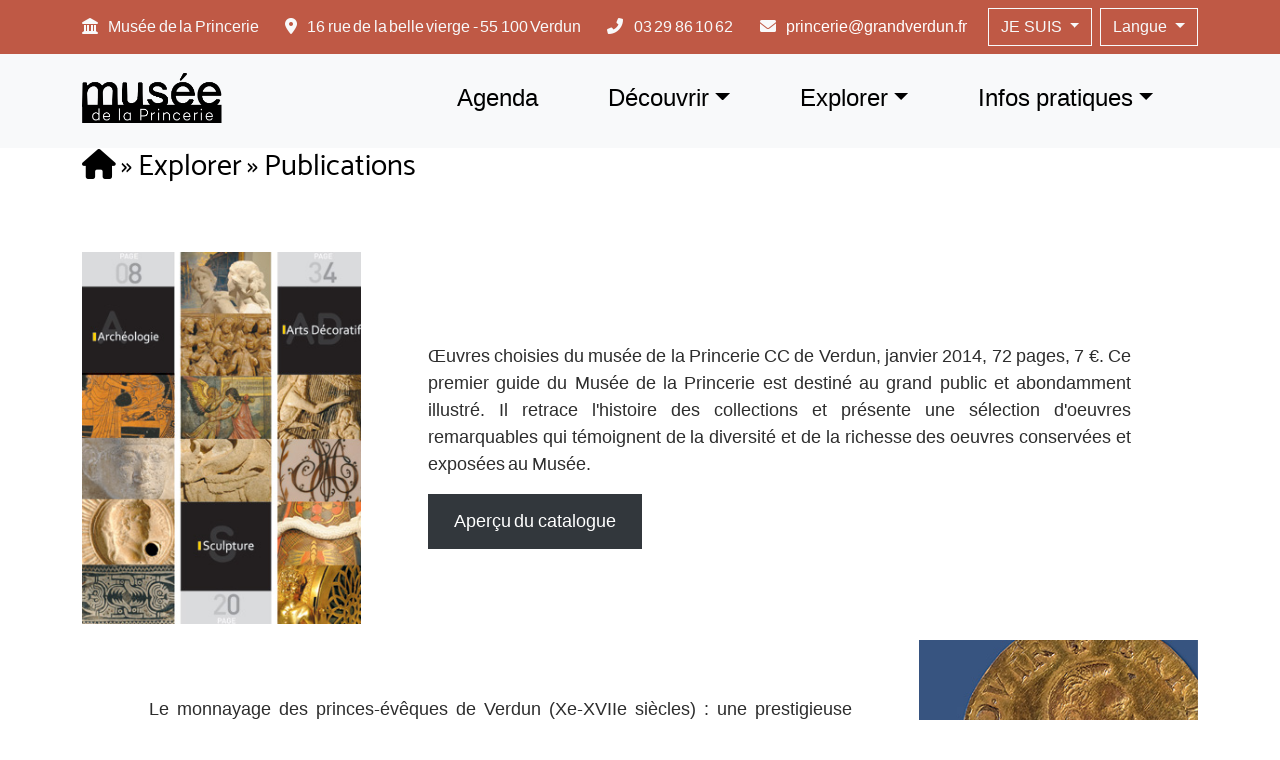

--- FILE ---
content_type: text/html; charset=UTF-8
request_url: https://www.musee-princerie-verdun.fr/explorer/publications/
body_size: 15153
content:

<!DOCTYPE html>
<html lang="fr">
<head>
    <meta charset="UTF-8">
    <meta name="viewport" content="width=device-width, initial-scale=1.0">
    <title>Musée de la Princerie</title>
    <link href="https://cdn.jsdelivr.net/npm/bootstrap@5.3.0/dist/css/bootstrap.min.css" rel="stylesheet">
	<link href="https://cdnjs.cloudflare.com/ajax/libs/font-awesome/6.0.0-beta3/css/all.min.css" rel="stylesheet">
	<link rel="stylesheet" href="https://www.musee-princerie-verdun.fr/wp-content/themes/musee2/css/style.css?v421"/>
	<link rel="stylesheet" href="https://cdn.jsdelivr.net/npm/swiper@11/swiper-bundle.min.css">
    <meta name='robots' content='index, follow, max-image-preview:large, max-snippet:-1, max-video-preview:-1' />

	<!-- This site is optimized with the Yoast SEO plugin v26.8 - https://yoast.com/product/yoast-seo-wordpress/ -->
	<meta name="description" content="Le Musée d’art et d’histoire de Verdun est installé depuis 1932 dans cet hôtel particulier du début de la Renaissance, bâti en 1525 par les frères De Musson, restauré après la Grande Guerre et racheté par la Ville pour y installer le musée. Les deux frères, riches chanoines du chapitre de la cathédrale, ont choisi l’emplacement de l’ancienne maison habitée par le princier, plus haut dignitaire après l’évêque, d’où le nom de « Princerie ». Le choix symbolique de cet emplacement devait afficher la puissance du chapitre de la cathédrale." />
	<link rel="canonical" href="https://www.musee-princerie-verdun.fr/explorer/publications/" />
	<meta property="og:locale" content="fr_FR" />
	<meta property="og:type" content="article" />
	<meta property="og:title" content="Un Musée d&#039;Art et d&#039;Histoire Publications" />
	<meta property="og:description" content="Le Musée d’art et d’histoire de Verdun est installé depuis 1932 dans cet hôtel particulier du début de la Renaissance, bâti en 1525 par les frères De Musson, restauré après la Grande Guerre et racheté par la Ville pour y installer le musée. Les deux frères, riches chanoines du chapitre de la cathédrale, ont choisi l’emplacement de l’ancienne maison habitée par le princier, plus haut dignitaire après l’évêque, d’où le nom de « Princerie ». Le choix symbolique de cet emplacement devait afficher la puissance du chapitre de la cathédrale." />
	<meta property="og:url" content="https://www.musee-princerie-verdun.fr/explorer/publications/" />
	<meta property="og:site_name" content="Musée de la Princerie" />
	<meta property="article:publisher" content="https://www.facebook.com/museedelaprincerie" />
	<meta property="article:modified_time" content="2025-03-26T10:45:34+00:00" />
	<meta property="og:image" content="https://www.musee-princerie-verdun.fr/wp-content/uploads/2020/06/header-presentation-musee-e1621409194665.jpg" />
	<meta property="og:image:width" content="1900" />
	<meta property="og:image:height" content="441" />
	<meta property="og:image:type" content="image/jpeg" />
	<meta name="twitter:card" content="summary_large_image" />
	<meta name="twitter:label1" content="Durée de lecture estimée" />
	<meta name="twitter:data1" content="1 minute" />
	<script type="application/ld+json" class="yoast-schema-graph">{"@context":"https://schema.org","@graph":[{"@type":"WebPage","@id":"https://www.musee-princerie-verdun.fr/explorer/publications/","url":"https://www.musee-princerie-verdun.fr/explorer/publications/","name":"Un Musée d'Art et d'Histoire Publications","isPartOf":{"@id":"https://www.musee-princerie-verdun.fr/#website"},"primaryImageOfPage":{"@id":"https://www.musee-princerie-verdun.fr/explorer/publications/#primaryimage"},"image":{"@id":"https://www.musee-princerie-verdun.fr/explorer/publications/#primaryimage"},"thumbnailUrl":"https://www.musee-princerie-verdun.fr/wp-content/uploads/2020/06/header-presentation-musee-e1621409194665.jpg","datePublished":"2020-06-11T21:59:13+00:00","dateModified":"2025-03-26T10:45:34+00:00","description":"Le Musée d’art et d’histoire de Verdun est installé depuis 1932 dans cet hôtel particulier du début de la Renaissance, bâti en 1525 par les frères De Musson, restauré après la Grande Guerre et racheté par la Ville pour y installer le musée. Les deux frères, riches chanoines du chapitre de la cathédrale, ont choisi l’emplacement de l’ancienne maison habitée par le princier, plus haut dignitaire après l’évêque, d’où le nom de « Princerie ». Le choix symbolique de cet emplacement devait afficher la puissance du chapitre de la cathédrale.","breadcrumb":{"@id":"https://www.musee-princerie-verdun.fr/explorer/publications/#breadcrumb"},"inLanguage":"fr-FR","potentialAction":[{"@type":"ReadAction","target":["https://www.musee-princerie-verdun.fr/explorer/publications/"]}]},{"@type":"ImageObject","inLanguage":"fr-FR","@id":"https://www.musee-princerie-verdun.fr/explorer/publications/#primaryimage","url":"https://www.musee-princerie-verdun.fr/wp-content/uploads/2020/06/header-presentation-musee-e1621409194665.jpg","contentUrl":"https://www.musee-princerie-verdun.fr/wp-content/uploads/2020/06/header-presentation-musee-e1621409194665.jpg","width":1900,"height":441},{"@type":"BreadcrumbList","@id":"https://www.musee-princerie-verdun.fr/explorer/publications/#breadcrumb","itemListElement":[{"@type":"ListItem","position":1,"name":"","item":"https://www.musee-princerie-verdun.fr/"},{"@type":"ListItem","position":2,"name":"Explorer","item":"https://www.musee-princerie-verdun.fr/explorer/"},{"@type":"ListItem","position":3,"name":"Publications"}]},{"@type":"WebSite","@id":"https://www.musee-princerie-verdun.fr/#website","url":"https://www.musee-princerie-verdun.fr/","name":"Musée de la Princerie","description":"Bienvenue sur le site du Musée de la Princerie","publisher":{"@id":"https://www.musee-princerie-verdun.fr/#organization"},"potentialAction":[{"@type":"SearchAction","target":{"@type":"EntryPoint","urlTemplate":"https://www.musee-princerie-verdun.fr/?s={search_term_string}"},"query-input":{"@type":"PropertyValueSpecification","valueRequired":true,"valueName":"search_term_string"}}],"inLanguage":"fr-FR"},{"@type":"Organization","@id":"https://www.musee-princerie-verdun.fr/#organization","name":"Musée de la Princerie","url":"https://www.musee-princerie-verdun.fr/","logo":{"@type":"ImageObject","inLanguage":"fr-FR","@id":"https://www.musee-princerie-verdun.fr/#/schema/logo/image/","url":"https://www.musee-princerie-verdun.fr/wp-content/uploads/2023/05/logo-princerie-seo.png","contentUrl":"https://www.musee-princerie-verdun.fr/wp-content/uploads/2023/05/logo-princerie-seo.png","width":696,"height":696,"caption":"Musée de la Princerie"},"image":{"@id":"https://www.musee-princerie-verdun.fr/#/schema/logo/image/"},"sameAs":["https://www.facebook.com/museedelaprincerie"]}]}</script>
	<!-- / Yoast SEO plugin. -->


<link rel="alternate" title="oEmbed (JSON)" type="application/json+oembed" href="https://www.musee-princerie-verdun.fr/wp-json/oembed/1.0/embed?url=https%3A%2F%2Fwww.musee-princerie-verdun.fr%2Fexplorer%2Fpublications%2F" />
<link rel="alternate" title="oEmbed (XML)" type="text/xml+oembed" href="https://www.musee-princerie-verdun.fr/wp-json/oembed/1.0/embed?url=https%3A%2F%2Fwww.musee-princerie-verdun.fr%2Fexplorer%2Fpublications%2F&#038;format=xml" />
<style id='wp-img-auto-sizes-contain-inline-css' type='text/css'>
img:is([sizes=auto i],[sizes^="auto," i]){contain-intrinsic-size:3000px 1500px}
/*# sourceURL=wp-img-auto-sizes-contain-inline-css */
</style>
<style id='wp-emoji-styles-inline-css' type='text/css'>

	img.wp-smiley, img.emoji {
		display: inline !important;
		border: none !important;
		box-shadow: none !important;
		height: 1em !important;
		width: 1em !important;
		margin: 0 0.07em !important;
		vertical-align: -0.1em !important;
		background: none !important;
		padding: 0 !important;
	}
/*# sourceURL=wp-emoji-styles-inline-css */
</style>
<link rel='stylesheet' id='wp-block-library-css' href='https://www.musee-princerie-verdun.fr/wp-includes/css/dist/block-library/style.min.css?ver=6.9' type='text/css' media='all' />
<style id='global-styles-inline-css' type='text/css'>
:root{--wp--preset--aspect-ratio--square: 1;--wp--preset--aspect-ratio--4-3: 4/3;--wp--preset--aspect-ratio--3-4: 3/4;--wp--preset--aspect-ratio--3-2: 3/2;--wp--preset--aspect-ratio--2-3: 2/3;--wp--preset--aspect-ratio--16-9: 16/9;--wp--preset--aspect-ratio--9-16: 9/16;--wp--preset--color--black: #000000;--wp--preset--color--cyan-bluish-gray: #abb8c3;--wp--preset--color--white: #ffffff;--wp--preset--color--pale-pink: #f78da7;--wp--preset--color--vivid-red: #cf2e2e;--wp--preset--color--luminous-vivid-orange: #ff6900;--wp--preset--color--luminous-vivid-amber: #fcb900;--wp--preset--color--light-green-cyan: #7bdcb5;--wp--preset--color--vivid-green-cyan: #00d084;--wp--preset--color--pale-cyan-blue: #8ed1fc;--wp--preset--color--vivid-cyan-blue: #0693e3;--wp--preset--color--vivid-purple: #9b51e0;--wp--preset--gradient--vivid-cyan-blue-to-vivid-purple: linear-gradient(135deg,rgb(6,147,227) 0%,rgb(155,81,224) 100%);--wp--preset--gradient--light-green-cyan-to-vivid-green-cyan: linear-gradient(135deg,rgb(122,220,180) 0%,rgb(0,208,130) 100%);--wp--preset--gradient--luminous-vivid-amber-to-luminous-vivid-orange: linear-gradient(135deg,rgb(252,185,0) 0%,rgb(255,105,0) 100%);--wp--preset--gradient--luminous-vivid-orange-to-vivid-red: linear-gradient(135deg,rgb(255,105,0) 0%,rgb(207,46,46) 100%);--wp--preset--gradient--very-light-gray-to-cyan-bluish-gray: linear-gradient(135deg,rgb(238,238,238) 0%,rgb(169,184,195) 100%);--wp--preset--gradient--cool-to-warm-spectrum: linear-gradient(135deg,rgb(74,234,220) 0%,rgb(151,120,209) 20%,rgb(207,42,186) 40%,rgb(238,44,130) 60%,rgb(251,105,98) 80%,rgb(254,248,76) 100%);--wp--preset--gradient--blush-light-purple: linear-gradient(135deg,rgb(255,206,236) 0%,rgb(152,150,240) 100%);--wp--preset--gradient--blush-bordeaux: linear-gradient(135deg,rgb(254,205,165) 0%,rgb(254,45,45) 50%,rgb(107,0,62) 100%);--wp--preset--gradient--luminous-dusk: linear-gradient(135deg,rgb(255,203,112) 0%,rgb(199,81,192) 50%,rgb(65,88,208) 100%);--wp--preset--gradient--pale-ocean: linear-gradient(135deg,rgb(255,245,203) 0%,rgb(182,227,212) 50%,rgb(51,167,181) 100%);--wp--preset--gradient--electric-grass: linear-gradient(135deg,rgb(202,248,128) 0%,rgb(113,206,126) 100%);--wp--preset--gradient--midnight: linear-gradient(135deg,rgb(2,3,129) 0%,rgb(40,116,252) 100%);--wp--preset--font-size--small: 13px;--wp--preset--font-size--medium: 20px;--wp--preset--font-size--large: 36px;--wp--preset--font-size--x-large: 42px;--wp--preset--spacing--20: 0.44rem;--wp--preset--spacing--30: 0.67rem;--wp--preset--spacing--40: 1rem;--wp--preset--spacing--50: 1.5rem;--wp--preset--spacing--60: 2.25rem;--wp--preset--spacing--70: 3.38rem;--wp--preset--spacing--80: 5.06rem;--wp--preset--shadow--natural: 6px 6px 9px rgba(0, 0, 0, 0.2);--wp--preset--shadow--deep: 12px 12px 50px rgba(0, 0, 0, 0.4);--wp--preset--shadow--sharp: 6px 6px 0px rgba(0, 0, 0, 0.2);--wp--preset--shadow--outlined: 6px 6px 0px -3px rgb(255, 255, 255), 6px 6px rgb(0, 0, 0);--wp--preset--shadow--crisp: 6px 6px 0px rgb(0, 0, 0);}:where(.is-layout-flex){gap: 0.5em;}:where(.is-layout-grid){gap: 0.5em;}body .is-layout-flex{display: flex;}.is-layout-flex{flex-wrap: wrap;align-items: center;}.is-layout-flex > :is(*, div){margin: 0;}body .is-layout-grid{display: grid;}.is-layout-grid > :is(*, div){margin: 0;}:where(.wp-block-columns.is-layout-flex){gap: 2em;}:where(.wp-block-columns.is-layout-grid){gap: 2em;}:where(.wp-block-post-template.is-layout-flex){gap: 1.25em;}:where(.wp-block-post-template.is-layout-grid){gap: 1.25em;}.has-black-color{color: var(--wp--preset--color--black) !important;}.has-cyan-bluish-gray-color{color: var(--wp--preset--color--cyan-bluish-gray) !important;}.has-white-color{color: var(--wp--preset--color--white) !important;}.has-pale-pink-color{color: var(--wp--preset--color--pale-pink) !important;}.has-vivid-red-color{color: var(--wp--preset--color--vivid-red) !important;}.has-luminous-vivid-orange-color{color: var(--wp--preset--color--luminous-vivid-orange) !important;}.has-luminous-vivid-amber-color{color: var(--wp--preset--color--luminous-vivid-amber) !important;}.has-light-green-cyan-color{color: var(--wp--preset--color--light-green-cyan) !important;}.has-vivid-green-cyan-color{color: var(--wp--preset--color--vivid-green-cyan) !important;}.has-pale-cyan-blue-color{color: var(--wp--preset--color--pale-cyan-blue) !important;}.has-vivid-cyan-blue-color{color: var(--wp--preset--color--vivid-cyan-blue) !important;}.has-vivid-purple-color{color: var(--wp--preset--color--vivid-purple) !important;}.has-black-background-color{background-color: var(--wp--preset--color--black) !important;}.has-cyan-bluish-gray-background-color{background-color: var(--wp--preset--color--cyan-bluish-gray) !important;}.has-white-background-color{background-color: var(--wp--preset--color--white) !important;}.has-pale-pink-background-color{background-color: var(--wp--preset--color--pale-pink) !important;}.has-vivid-red-background-color{background-color: var(--wp--preset--color--vivid-red) !important;}.has-luminous-vivid-orange-background-color{background-color: var(--wp--preset--color--luminous-vivid-orange) !important;}.has-luminous-vivid-amber-background-color{background-color: var(--wp--preset--color--luminous-vivid-amber) !important;}.has-light-green-cyan-background-color{background-color: var(--wp--preset--color--light-green-cyan) !important;}.has-vivid-green-cyan-background-color{background-color: var(--wp--preset--color--vivid-green-cyan) !important;}.has-pale-cyan-blue-background-color{background-color: var(--wp--preset--color--pale-cyan-blue) !important;}.has-vivid-cyan-blue-background-color{background-color: var(--wp--preset--color--vivid-cyan-blue) !important;}.has-vivid-purple-background-color{background-color: var(--wp--preset--color--vivid-purple) !important;}.has-black-border-color{border-color: var(--wp--preset--color--black) !important;}.has-cyan-bluish-gray-border-color{border-color: var(--wp--preset--color--cyan-bluish-gray) !important;}.has-white-border-color{border-color: var(--wp--preset--color--white) !important;}.has-pale-pink-border-color{border-color: var(--wp--preset--color--pale-pink) !important;}.has-vivid-red-border-color{border-color: var(--wp--preset--color--vivid-red) !important;}.has-luminous-vivid-orange-border-color{border-color: var(--wp--preset--color--luminous-vivid-orange) !important;}.has-luminous-vivid-amber-border-color{border-color: var(--wp--preset--color--luminous-vivid-amber) !important;}.has-light-green-cyan-border-color{border-color: var(--wp--preset--color--light-green-cyan) !important;}.has-vivid-green-cyan-border-color{border-color: var(--wp--preset--color--vivid-green-cyan) !important;}.has-pale-cyan-blue-border-color{border-color: var(--wp--preset--color--pale-cyan-blue) !important;}.has-vivid-cyan-blue-border-color{border-color: var(--wp--preset--color--vivid-cyan-blue) !important;}.has-vivid-purple-border-color{border-color: var(--wp--preset--color--vivid-purple) !important;}.has-vivid-cyan-blue-to-vivid-purple-gradient-background{background: var(--wp--preset--gradient--vivid-cyan-blue-to-vivid-purple) !important;}.has-light-green-cyan-to-vivid-green-cyan-gradient-background{background: var(--wp--preset--gradient--light-green-cyan-to-vivid-green-cyan) !important;}.has-luminous-vivid-amber-to-luminous-vivid-orange-gradient-background{background: var(--wp--preset--gradient--luminous-vivid-amber-to-luminous-vivid-orange) !important;}.has-luminous-vivid-orange-to-vivid-red-gradient-background{background: var(--wp--preset--gradient--luminous-vivid-orange-to-vivid-red) !important;}.has-very-light-gray-to-cyan-bluish-gray-gradient-background{background: var(--wp--preset--gradient--very-light-gray-to-cyan-bluish-gray) !important;}.has-cool-to-warm-spectrum-gradient-background{background: var(--wp--preset--gradient--cool-to-warm-spectrum) !important;}.has-blush-light-purple-gradient-background{background: var(--wp--preset--gradient--blush-light-purple) !important;}.has-blush-bordeaux-gradient-background{background: var(--wp--preset--gradient--blush-bordeaux) !important;}.has-luminous-dusk-gradient-background{background: var(--wp--preset--gradient--luminous-dusk) !important;}.has-pale-ocean-gradient-background{background: var(--wp--preset--gradient--pale-ocean) !important;}.has-electric-grass-gradient-background{background: var(--wp--preset--gradient--electric-grass) !important;}.has-midnight-gradient-background{background: var(--wp--preset--gradient--midnight) !important;}.has-small-font-size{font-size: var(--wp--preset--font-size--small) !important;}.has-medium-font-size{font-size: var(--wp--preset--font-size--medium) !important;}.has-large-font-size{font-size: var(--wp--preset--font-size--large) !important;}.has-x-large-font-size{font-size: var(--wp--preset--font-size--x-large) !important;}
/*# sourceURL=global-styles-inline-css */
</style>

<style id='classic-theme-styles-inline-css' type='text/css'>
/*! This file is auto-generated */
.wp-block-button__link{color:#fff;background-color:#32373c;border-radius:9999px;box-shadow:none;text-decoration:none;padding:calc(.667em + 2px) calc(1.333em + 2px);font-size:1.125em}.wp-block-file__button{background:#32373c;color:#fff;text-decoration:none}
/*# sourceURL=/wp-includes/css/classic-themes.min.css */
</style>
<link rel='stylesheet' id='contact-form-7-css' href='https://www.musee-princerie-verdun.fr/wp-content/plugins/contact-form-7/includes/css/styles.css?ver=6.1.4' type='text/css' media='all' />
<link rel="https://api.w.org/" href="https://www.musee-princerie-verdun.fr/wp-json/" /><link rel="alternate" title="JSON" type="application/json" href="https://www.musee-princerie-verdun.fr/wp-json/wp/v2/pages/730" /><link rel="EditURI" type="application/rsd+xml" title="RSD" href="https://www.musee-princerie-verdun.fr/xmlrpc.php?rsd" />
<meta name="generator" content="WordPress 6.9" />
<link rel='shortlink' href='https://www.musee-princerie-verdun.fr/?p=730' />
<meta name="tec-api-version" content="v1"><meta name="tec-api-origin" content="https://www.musee-princerie-verdun.fr"><link rel="alternate" href="https://www.musee-princerie-verdun.fr/wp-json/tribe/events/v1/" />
<script>
        tarteaucitron.user.gtagUa = 'UA-21183189-2';
        tarteaucitron.user.gtagMore = function () { /* add here your optionnal gtag() */ };
        (tarteaucitron.job = tarteaucitron.job || []).push('gtag');
</script>


<link rel="icon" href="https://www.musee-princerie-verdun.fr/wp-content/uploads/2023/03/cropped-favicon-32x32.png" sizes="32x32" />
<link rel="icon" href="https://www.musee-princerie-verdun.fr/wp-content/uploads/2023/03/cropped-favicon-192x192.png" sizes="192x192" />
<link rel="apple-touch-icon" href="https://www.musee-princerie-verdun.fr/wp-content/uploads/2023/03/cropped-favicon-180x180.png" />
<meta name="msapplication-TileImage" content="https://www.musee-princerie-verdun.fr/wp-content/uploads/2023/03/cropped-favicon-270x270.png" />
	
<style>



/* Augmenter la hauteur de la barre de navigation */
.navbar {    
    min-height: 100px;  
}



/* Affichage du sous-menu au survol */
.navbar-nav li:hover > .dropdown-menu {
    display: block;
    opacity: 1;
}



/* Si tu veux que le logo soit centré verticalement dans la barre de navigation */
.navbar-brand img {
    height: auto;
    max-height: auto;  
}

/* Si tu veux que la barre de navigation reste toujours en haut de la page */
.navbar.fixed-top {
    position: fixed;
    top: 0;
    left: 0;
    width: 100%;
    z-index: 1000; 
}

/* Réduire ou supprimer la marge et le padding autour de la vidéo */
.video-container, .video-wrapper, .elementor-widget-video {
    margin-top: 0 !important;
    padding-top: 0 !important;
}

/* Si la vidéo est dans un élément avec une classe spécifique */
.elementor-video-container {
    margin-top: 0 !important;
    padding-top: 0 !important;
}



</style>
</head>
<body>


<div class="container-fluid bg-primary py-2 fixed-top">
    <div class="container d-flex justify-content-between align-items-center">
        <!-- Informations de contact à gauche -->
       <div class="text-light d-none d-md-block">
    <span>
        <!-- Icône musée (fa-landmark pour représenter un musée) -->
        <i class="fas fa-landmark me-2"></i>
        Musée de la Princerie 
        <!-- Icône de l'adresse -->
        <i class="fas fa-map-marker-alt me-2 ms-4"></i>
        16 rue de la belle vierge - 55 100 Verdun
        <!-- Icône du téléphone -->
        <i class="fas fa-phone-alt me-2 ms-4"></i>
        03 29 86 10 62
        <!-- Icône du mail -->
        <i class="fas fa-envelope me-2 ms-4"></i>
        <a href="mailto:princerie@grandverdun.fr">princerie@grandverdun.fr</a>
    </span>
</div>



        <!-- Menu déroulant pour la navigation par profil -->
        <div class="d-flex ms-auto">
            <div class="dropdown me-2">
                <button class="btn btn-outline-light dropdown-toggle rounded-0" type="button" id="profileMenu" data-bs-toggle="dropdown" aria-expanded="false">
                    JE SUIS
                </button>
                <ul class="dropdown-menu bg-primary" aria-labelledby="profileMenu">
                    <li><a class="dropdown-item" href="https://www.musee-princerie-verdun.fr/visiter/individuels-familles/">Individuels/Famille</a></li>
                    <li><a class="dropdown-item" href="https://www.musee-princerie-verdun.fr/visiter/public-scolaire/">Public scolaire</a></li>
                    <li><a class="dropdown-item" href="https://www.musee-princerie-verdun.fr/visiter/accueil-de-loisirs/">Accueils de loisirs</a></li>
                    <li><a class="dropdown-item" href="https://www.musee-princerie-verdun.fr/visiter/groupes/">Accueils des groupes</a></li>
                </ul>
            </div>

            <!-- Sélecteur de langue -->
            <div class="dropdown">
                <button class="btn btn-outline-light dropdown-toggle rounded-0" type="button" id="languageMenu" data-bs-toggle="dropdown" aria-expanded="false">
                    Langue
                </button>
                <ul class="dropdown-menu bg-primary" aria-labelledby="languageMenu">
                    <li class="dropdown-item text-light"><div class="gtranslate_wrapper" id="gt-wrapper-88479813"></div></li>
                </ul>

                <script>
                    // Forcer l'affichage des langues en liste verticale
                    document.addEventListener("DOMContentLoaded", function() {
                        var languages = document.querySelectorAll('.gtranslate_wrapper a');
                        languages.forEach(function(language) {
                            language.style.display = "block";  // Change l'affichage en bloc pour chaque langue
                        });
                    });
                </script>
            </div>
        </div>
    </div>
</div>


		
		
        <!-- Icône de recherche (ouvre la modale) -->
        <!--<button class="btn btn-outline-dark me-2" data-bs-toggle="modal" data-bs-target="#searchModal">
            <i class="fas fa-search"></i>
        </button>-->

		
    

<!-- MODALE DE RECHERCHE -->
<!--<div class="modal fade" id="searchModal" tabindex="-1" aria-hidden="true">
    <div class="modal-dialog modal-fullscreen bg-primary">
        <div class="modal-content">
            <div class="modal-header">
                <h5 class="modal-title">Rechercher</h5>
                <button type="button" class="btn-close" data-bs-dismiss="modal" aria-label="Fermer"></button>
            </div>
            <div class="modal-body d-flex justify-content-center align-items-center">
                <form class="d-flex w-75">
                    <input class="form-control form-control-lg me-2" type="search" placeholder="Tapez votre recherche..." aria-label="Search">
                    <button class="btn btn-dark" type="submit">
                        <i class="fas fa-search"></i>
                    </button>
                </form>
            </div>
        </div>
    </div>
</div>
-->


<nav class="navbar navbar-expand-lg navbar-light bg-light fixed-top my-5">
    <div class="container p-y">
        <a class="navbar-brand text-dark" href="https://www.musee-princerie-verdun.fr">
            <img src="https://www.musee-princerie-verdun.fr/wp-content/uploads/2025/04/logo-musee-princerie-noir.png" width="140" alt="Logo Musée Princerie" />
        </a>

        <!-- Bouton Burger pour mobile -->
       
		<button class="navbar-toggler rounded-0" type="button" data-bs-toggle="offcanvas" data-bs-target="#offcanvasMenu" aria-controls="offcanvasMenu">
    <i class="fas fa-bars text-dark fa-2x"></i>
</button>


       
        <!-- Menu classique visible uniquement sur les grands écrans -->
        <div class="collapse navbar-collapse d-none d-lg-block" id="navbarNav">
            <ul id="menu-top" class="navbar-nav ms-auto"><li itemscope="itemscope" itemtype="https://www.schema.org/SiteNavigationElement" id="menu-item-2498" class="menu-item menu-item-type-custom menu-item-object-custom menu-item-2498 nav-item"><a title="Agenda" href="https://www.musee-princerie-verdun.fr/agenda/" class="nav-link">Agenda</a></li>
<li itemscope="itemscope" itemtype="https://www.schema.org/SiteNavigationElement" id="menu-item-263" class="menu-item menu-item-type-post_type menu-item-object-page menu-item-has-children dropdown menu-item-263 nav-item"><a title="Découvrir" href="#" data-toggle="dropdown" aria-haspopup="true" aria-expanded="false" class="dropdown-toggle nav-link" id="menu-item-dropdown-263">Découvrir</a>
<ul class="dropdown-menu" aria-labelledby="menu-item-dropdown-263" role="menu">
	<li itemscope="itemscope" itemtype="https://www.schema.org/SiteNavigationElement" id="menu-item-292" class="menu-item menu-item-type-post_type menu-item-object-page menu-item-292 nav-item"><a title="Présentation du Musée" href="https://www.musee-princerie-verdun.fr/decouvrir/presentation-du-musee/" class="dropdown-item">Présentation du Musée</a></li>
	<li itemscope="itemscope" itemtype="https://www.schema.org/SiteNavigationElement" id="menu-item-291" class="menu-item menu-item-type-post_type menu-item-object-page menu-item-291 nav-item"><a title="Histoire du Musée" href="https://www.musee-princerie-verdun.fr/decouvrir/histoire-du-musee/" class="dropdown-item">Histoire du Musée</a></li>
	<li itemscope="itemscope" itemtype="https://www.schema.org/SiteNavigationElement" id="menu-item-290" class="menu-item menu-item-type-post_type menu-item-object-page menu-item-290 nav-item"><a title="L’hôtel de la Princerie" href="https://www.musee-princerie-verdun.fr/decouvrir/lhotel-de-la-princerie/" class="dropdown-item">L’hôtel de la Princerie</a></li>
	<li itemscope="itemscope" itemtype="https://www.schema.org/SiteNavigationElement" id="menu-item-293" class="menu-item menu-item-type-post_type menu-item-object-page menu-item-293 nav-item"><a title="Documentation et bibliothèque" href="https://www.musee-princerie-verdun.fr/decouvrir/documentation-et-bibliotheque/" class="dropdown-item">Documentation et bibliothèque</a></li>
</ul>
</li>
<li itemscope="itemscope" itemtype="https://www.schema.org/SiteNavigationElement" id="menu-item-289" class="menu-item menu-item-type-post_type menu-item-object-page current-page-ancestor current-menu-ancestor current-menu-parent current-page-parent current_page_parent current_page_ancestor menu-item-has-children dropdown active menu-item-289 nav-item"><a title="Explorer" href="#" data-toggle="dropdown" aria-haspopup="true" aria-expanded="false" class="dropdown-toggle nav-link" id="menu-item-dropdown-289">Explorer</a>
<ul class="dropdown-menu" aria-labelledby="menu-item-dropdown-289" role="menu">
	<li itemscope="itemscope" itemtype="https://www.schema.org/SiteNavigationElement" id="menu-item-268" class="menu-item menu-item-type-post_type menu-item-object-page menu-item-268 nav-item"><a title="Collections permanentes" href="https://www.musee-princerie-verdun.fr/explorer/collections-permanentes/" class="dropdown-item">Collections permanentes</a></li>
	<li itemscope="itemscope" itemtype="https://www.schema.org/SiteNavigationElement" id="menu-item-267" class="menu-item menu-item-type-post_type menu-item-object-page menu-item-267 nav-item"><a title="Œuvres majeures" href="https://www.musee-princerie-verdun.fr/explorer/oeuvres-majeures/" class="dropdown-item">Œuvres majeures</a></li>
	<li itemscope="itemscope" itemtype="https://www.schema.org/SiteNavigationElement" id="menu-item-266" class="menu-item menu-item-type-post_type menu-item-object-page menu-item-266 nav-item"><a title="Dernières acquisitions" href="https://www.musee-princerie-verdun.fr/explorer/dernieres-acquisitions/" class="dropdown-item">Dernières acquisitions</a></li>
	<li itemscope="itemscope" itemtype="https://www.schema.org/SiteNavigationElement" id="menu-item-265" class="menu-item menu-item-type-post_type menu-item-object-page menu-item-265 nav-item"><a title="Restaurations récentes" href="https://www.musee-princerie-verdun.fr/explorer/restaurations-recentes/" class="dropdown-item">Restaurations récentes</a></li>
	<li itemscope="itemscope" itemtype="https://www.schema.org/SiteNavigationElement" id="menu-item-264" class="menu-item menu-item-type-post_type menu-item-object-page menu-item-264 nav-item"><a title="Œuvres en mouvement" href="https://www.musee-princerie-verdun.fr/explorer/oeuvres-en-mouvement/" class="dropdown-item">Œuvres en mouvement</a></li>
	<li itemscope="itemscope" itemtype="https://www.schema.org/SiteNavigationElement" id="menu-item-732" class="menu-item menu-item-type-post_type menu-item-object-page current-menu-item page_item page-item-730 current_page_item active menu-item-732 nav-item"><a title="Publications" href="https://www.musee-princerie-verdun.fr/explorer/publications/" class="dropdown-item" aria-current="page">Publications</a></li>
</ul>
</li>
<li itemscope="itemscope" itemtype="https://www.schema.org/SiteNavigationElement" id="menu-item-216" class="menu-item menu-item-type-post_type menu-item-object-page menu-item-has-children dropdown menu-item-216 nav-item"><a title="Infos pratiques" href="#" data-toggle="dropdown" aria-haspopup="true" aria-expanded="false" class="dropdown-toggle nav-link" id="menu-item-dropdown-216">Infos pratiques</a>
<ul class="dropdown-menu" aria-labelledby="menu-item-dropdown-216" role="menu">
	<li itemscope="itemscope" itemtype="https://www.schema.org/SiteNavigationElement" id="menu-item-2496" class="menu-item menu-item-type-post_type menu-item-object-page menu-item-2496 nav-item"><a title="Horaires, tarifs &amp; accès" href="https://www.musee-princerie-verdun.fr/horaires-tarifs-acces/" class="dropdown-item">Horaires, tarifs &amp; accès</a></li>
	<li itemscope="itemscope" itemtype="https://www.schema.org/SiteNavigationElement" id="menu-item-311" class="menu-item menu-item-type-post_type menu-item-object-page menu-item-311 nav-item"><a title="Nous contacter" href="https://www.musee-princerie-verdun.fr/infos-pratiques/nous-contacter/" class="dropdown-item">Nous contacter</a></li>
</ul>
</li>
</ul>        </div>
    </div>
</nav>


<!--========================================================
                 OFFCANVAS
=========================================================-->
<div class="offcanvas offcanvas-start bg-primary text-light" tabindex="-1" id="offcanvasMenu">
    <!-- Bouton de fermeture avec la croix -->
    <button id="close-button" type="button" class="btn text-reset offcanvas-close" data-bs-dismiss="offcanvas" aria-label="Close">
        <i class="fa fa-times fa-2x text-light" aria-hidden="true"></i>
    </button>

    <div class="container-fluid h-100">
        <div class="row h-100">
            <div class="col-12">
                <h2 class="text-white mb-4 mt-5 text-start">Musée de la Princerie</h2>

                <!-- Affichage du menu dynamique -->
                <ul class="accordion-menu list-unstyled ps-0">
                    <ul class="menu-items" style="list-style-type: none; padding-left: 0;"><li><a href="https://www.musee-princerie-verdun.fr/agenda/" class="fw-bold btn btn-left-align menu-item">Agenda</a></li><li><a href="https://www.musee-princerie-verdun.fr/decouvrir/" class="fw-bold btn btn-left-align menu-item"
                                                data-bs-toggle="collapse" data-bs-target="#collapseExample263"
                                                aria-expanded="false" aria-controls="collapseExample263">
                                                <span class="fa fa-angle-right menu-icon"></span> Découvrir
                                              </a><div class="submenu collapse" id="collapseExample263"><ul class="menu-items" style="list-style-type: none; padding-left: 0;"><li><a href="https://www.musee-princerie-verdun.fr/decouvrir/presentation-du-musee/" class="fw-bold btn btn-left-align menu-item">Présentation du Musée</a></li><li><a href="https://www.musee-princerie-verdun.fr/decouvrir/histoire-du-musee/" class="fw-bold btn btn-left-align menu-item">Histoire du Musée</a></li><li><a href="https://www.musee-princerie-verdun.fr/decouvrir/lhotel-de-la-princerie/" class="fw-bold btn btn-left-align menu-item">L’hôtel de la Princerie</a></li><li><a href="https://www.musee-princerie-verdun.fr/decouvrir/documentation-et-bibliotheque/" class="fw-bold btn btn-left-align menu-item">Documentation et bibliothèque</a></li></ul></div></li><li><a href="https://www.musee-princerie-verdun.fr/explorer/" class="fw-bold btn btn-left-align menu-item"
                                                data-bs-toggle="collapse" data-bs-target="#collapseExample289"
                                                aria-expanded="false" aria-controls="collapseExample289">
                                                <span class="fa fa-angle-right menu-icon"></span> Explorer
                                              </a><div class="submenu collapse" id="collapseExample289"><ul class="menu-items" style="list-style-type: none; padding-left: 0;"><li><a href="https://www.musee-princerie-verdun.fr/explorer/collections-permanentes/" class="fw-bold btn btn-left-align menu-item">Collections permanentes</a></li><li><a href="https://www.musee-princerie-verdun.fr/explorer/oeuvres-majeures/" class="fw-bold btn btn-left-align menu-item">Œuvres majeures</a></li><li><a href="https://www.musee-princerie-verdun.fr/explorer/dernieres-acquisitions/" class="fw-bold btn btn-left-align menu-item">Dernières acquisitions</a></li><li><a href="https://www.musee-princerie-verdun.fr/explorer/restaurations-recentes/" class="fw-bold btn btn-left-align menu-item">Restaurations récentes</a></li><li><a href="https://www.musee-princerie-verdun.fr/explorer/oeuvres-en-mouvement/" class="fw-bold btn btn-left-align menu-item">Œuvres en mouvement</a></li><li><a href="https://www.musee-princerie-verdun.fr/explorer/publications/" class="fw-bold btn btn-left-align menu-item">Publications</a></li></ul></div></li><li><a href="https://www.musee-princerie-verdun.fr/infos-pratiques/" class="fw-bold btn btn-left-align menu-item"
                                                data-bs-toggle="collapse" data-bs-target="#collapseExample216"
                                                aria-expanded="false" aria-controls="collapseExample216">
                                                <span class="fa fa-angle-right menu-icon"></span> Infos pratiques
                                              </a><div class="submenu collapse" id="collapseExample216"><ul class="menu-items" style="list-style-type: none; padding-left: 0;"><li><a href="https://www.musee-princerie-verdun.fr/horaires-tarifs-acces/" class="fw-bold btn btn-left-align menu-item">Horaires, tarifs &amp; accès</a></li><li><a href="https://www.musee-princerie-verdun.fr/infos-pratiques/nous-contacter/" class="fw-bold btn btn-left-align menu-item">Nous contacter</a></li></ul></div></li></ul>                </ul>
            </div>
        </div>
    </div>
</div>





<!-- Fil d'Ariane sous la barre de navigation -->
    <div class="breadcrumbs-container pt-5 mt-5">
        <div class="container mt-5">
                            <div class="breadcrumbs text-dark">
                    <p id="breadcrumbs"><span><span><a href="https://www.musee-princerie-verdun.fr/"><i class="fas fa-home"></i></a></span> » <span><a href="https://www.musee-princerie-verdun.fr/explorer/">Explorer</a></span> » <span class="breadcrumb_last" aria-current="page">Publications</span></span></p>                </div>
                    </div>
    </div>


	
	
	
	
	

<script src="https://cdn.jsdelivr.net/npm/swiper@11/swiper-bundle.min.js"></script>

<script>
document.addEventListener("DOMContentLoaded", function() {
    var swiper = new Swiper(".mySwiper", {
        loop: true,
        spaceBetween: 30,
        centeredSlides: true,
        autoplay: {
            delay: 5000,
            disableOnInteraction: false,
        },
        pagination: {
            el: ".swiper-pagination",
            clickable: true,
        },
        navigation: {
            nextEl: ".swiper-button-next",
            prevEl: ".swiper-button-prev",
        },
    });
});
</script>

<style>



/* Styles pour le fil d'Ariane */
.breadcrumbs {
    margin-top: 15px; 
    margin-bottom: 15px; 
}

#breadcrumbs {
    font-size: 30px; 
    color: #000; 
    font-weight: normal;
}

#breadcrumbs a {
    color: #000000;
    text-decoration: none;
}

#breadcrumbs a:hover {
    text-decoration: underline; 
}


@media (max-width: 768px) {
    .breadcrumbs {
        margin-top: 10px;
        margin-bottom: 10px;
    }

    #breadcrumbs {
        font-size: 13px;
    }
}


 .hero-section {
    background-color: #eee6de; 
   /* background-image: url('https://www.musee-princerie-verdun.fr/wp-content/uploads/2025/03/bckg-musee.jpg');*/
    background-size: cover; 
    background-position: center center; 
    padding: 75px 0;
}




        
		.hero-text {
            color: #ffffff;
        }
       		
		.arcade-img {
		width: 100%; 
		max-width: 400px;
		height: auto; 
		aspect-ratio: 3 / 3; 
		border-radius: 60% 60% 0 0; 
		object-fit: cover; 
		transition: all 0.3s ease; 
		}
		
		.bg-dark {
    background-color: #000 !important; /* Noir pur */
}

	
/* Positionner les flèches aux extrémités de l'écran */
.swiper-button-next, 
.swiper-button-prev {
    position: fixed; /* Fixe les flèches à une position spécifique dans l'écran */
    top: 50%; /* Centrer verticalement */
    transform: translateY(-50%); /* Centrer parfaitement */
    z-index: 9999; /* Assurer que les flèches soient visibles au-dessus du contenu */
    background-color: rgba(0, 0, 0, 0.5); /* Fond semi-transparent */
    color: white; /* Couleur des flèches */
    width: 40px;
    height: 40px;
    display: flex;
    align-items: center;
    justify-content: center;
}

/* Positionner la flèche "Précédent" à gauche */
.swiper-button-prev {
    left: 10px; /* Positionnement à gauche */
}

/* Positionner la flèche "Suivant" à droite */
.swiper-button-next {
    right: 10px; /* Positionnement à droite */
}


@media (max-width: 768px) {
    .swiper-slide .row {
        flex-direction: column; 
        text-align: center;
        align-items: center;
        padding: 20px;
    }

    .arcade-img {
        margin: 0 auto;
        display: block;
    }

    .hero-text {
        text-align: center;
        font-size: 24px; /* Ajuster la taille du titre */
        margin-top: 10px;
    }

    .swiper {
        padding: 0; /* Supprimer tout padding excessif */
    }

    .swiper-slide {
        padding: 10px; /* Ajuster l'espacement général */
    }
}



/* Offcanvas style */
.offcanvas {
    padding: 0 !important;
    margin: 0 !important;
    height: 100% !important;
    top: 0 !important;
}

/* Croissant qui se superpose en haut à droite */
.offcanvas-close {
    position: absolute;
    top: 15px;
    right: 15px;
    z-index: 1050;
}

/* Style du titre */
h2 {
    font-size: 2rem;
    font-weight: bold;
}

/* Offcanvas style */
.offcanvas {
    padding: 0 !important;
    margin: 0 !important;
    height: 100% !important;
    top: 0 !important;
}

/* Croissant qui se superpose en haut à droite */
.offcanvas-close {
    position: absolute;
    top: 15px;
    right: 15px;
    z-index: 1050;
}

/* Style du titre */
h2 {
    font-size: 2rem;
    font-weight: bold;
}

/* Alignement du menu à gauche */
.offcanvas .menu-items {
    padding-left: 0 !important;
    margin: 0 !important;
    list-style: none;
}

.offcanvas .menu-items > li > a {
    font-size: 1.2rem;
    padding: 15px 20px;
    color: #fff;
    text-align: left !important;
    display: block;
    text-decoration: none;
}

/* Animation des sous-menus */
.submenu {
    max-height: 0; /* Commence à zéro */
    overflow: hidden; /* Cache le contenu excédentaire */
    transition: max-height 0.5s ease-in-out; /* Transition fluide */
    padding-left: 20px;
}

.submenu.show {
    max-height: 500px; /* Taille maximale pour les sous-menus */
}

/* Flèches */
.menu-icon {
    transition: transform 0.3s ease-in-out; /* Transition de rotation des flèches */
    display: inline-block; /* Assurer que l'icône se comporte comme un bloc */
}

/* Rotation de la flèche lors de l'ouverture du sous-menu */
.menu-icon.open {
    transform: rotate(90deg); /* Faire tourner la flèche de 90 degrés */
}


.navbar-toggler {
  border: none !important; /* Supprime le contour */
  outline: none !important; /* Supprime l'effet de focus */
}

.navbar-toggler-icon {
  background-image: none !important; /* Supprime l'icône Bootstrap par défaut */
  width: 30px;
  height: 3px;
  background-color: white; /* Barres blanches */
  display: block;
  position: relative;
}


</style>



   <div class="container-fluid pt-5 pb-5">
    <div class="container"> 
        <!-- wp:media-text {"mediaId":1330,"mediaLink":"https://www.musee-princerie-verdun.fr/publication-collections/","mediaType":"image","mediaWidth":25,"mediaSizeSlug":"full"} -->
<div class="wp-block-media-text is-stacked-on-mobile" style="grid-template-columns:25% auto"><figure class="wp-block-media-text__media"><img src="https://www.musee-princerie-verdun.fr/wp-content/uploads/2020/06/publication-collections.jpg" alt="" class="wp-image-1330 size-full"/></figure><div class="wp-block-media-text__content"><!-- wp:paragraph -->
<p></p>
<!-- /wp:paragraph -->

<!-- wp:paragraph -->
<p></p>
<!-- /wp:paragraph -->

<!-- wp:paragraph {"placeholder":"Contenu…"} -->
<p>Œuvres choisies du musée de la Princerie CC de Verdun, janvier 2014, 72 pages, 7 €. Ce premier guide du Musée de la Princerie est destiné au grand public et abondamment illustré. Il retrace l'histoire des collections et présente une sélection d'oeuvres remarquables qui témoignent de la diversité et de la richesse des oeuvres conservées et exposées au Musée.</p>
<!-- /wp:paragraph -->

<!-- wp:buttons {"layout":{"type":"flex","justifyContent":"center","orientation":"vertical"}} -->
<div class="wp-block-buttons"><!-- wp:button {"style":{"border":{"radius":"0px"}}} -->
<div class="wp-block-button"><a class="wp-block-button__link wp-element-button" style="border-radius:0px">Aperçu du catalogue</a></div>
<!-- /wp:button --></div>
<!-- /wp:buttons --></div></div>
<!-- /wp:media-text -->

<!-- wp:paragraph -->
<p></p>
<!-- /wp:paragraph -->

<!-- wp:media-text {"mediaPosition":"right","mediaId":1316,"mediaLink":"https://www.musee-princerie-verdun.fr/publication-monneyage-1/","mediaType":"image","mediaWidth":25,"verticalAlignment":"center","imageFill":false} -->
<div class="wp-block-media-text has-media-on-the-right is-stacked-on-mobile is-vertically-aligned-center" style="grid-template-columns:auto 25%"><div class="wp-block-media-text__content"><!-- wp:paragraph {"placeholder":"Contenu…"} -->
<p>Le monnayage des princes-évêques de Verdun (Xe-XVIIe siècles) : une prestigieuse collection du Musée de la Princerie, Snoeck Editions, octobre 2019, 96 pages, 15 €. Constituée dès le début du XIXe siècle, la collection numismatique du Musée de la Princerie regroupe plus de 5 000 exemplaires retraçant près de 2 500 ans d’histoire. Parmi eux, une série exceptionnelle et prestigieuse se compose de monnaies et jetons frappés par les princes-évêques de Verdun entre le Xe et le XVIIe siècle. Pour la première fois, un ouvrage de référence richement illustré rend cette collection accessible à tous.<br></p>
<!-- /wp:paragraph -->

<!-- wp:buttons {"layout":{"type":"flex","justifyContent":"center","orientation":"horizontal","flexWrap":"wrap"}} -->
<div class="wp-block-buttons"><!-- wp:button {"textAlign":"center","style":{"border":{"radius":"0px"}}} -->
<div class="wp-block-button"><a class="wp-block-button__link has-text-align-center wp-element-button" href="https://www.musee-princerie-verdun.fr/wp-content/uploads/2020/06/aper%C3%A7u-publi-numismatique.pdf" style="border-radius:0px">Aperçu du catalogue</a></div>
<!-- /wp:button --></div>
<!-- /wp:buttons --></div><figure class="wp-block-media-text__media"><img src="https://www.musee-princerie-verdun.fr/wp-content/uploads/2020/06/publication-monneyage-1.jpg" alt="" class="wp-image-1316 size-full"/></figure></div>
<!-- /wp:media-text -->

<!-- wp:paragraph -->
<p></p>
<!-- /wp:paragraph -->    </div><!-- end container -->
   </div><!-- end container-fluid -->



<style>

.card-img-wrapper {
    position: relative; 
    overflow: hidden;   
}


.card-img-top {
    width: 100%;
    height: 200px;
    object-fit: cover; 
    transition: transform 0.3s ease; 
}


.zoom-image:hover {
    transform: scale(1.2); 
}


.card-body {
    padding-top: 10px; 
}





</style>

 <!--========================================================
                              FOOTER
    ==========================================================-->
    
  
<footer class="bg-primary text-white py-5">
  
  <div class="container">
    <div class="row text-center text-md-left">
      
      <!-- Logo et Copyright -->
      <div class="col-md-4 mb-4">
        <img src="/wp-content/themes/musee2/img/logo-musee-princerie.png" width="200" alt="Logo Musée">
        <h6 class="pt-3">&copy; 2025 | Musée de la Princerie</h6>
      </div>

      <!-- Contact -->
<div class="col-md-4 mb-4 text-center text-md-start">    
  <div class="d-flex flex-column align-items-center align-items-md-start mt-3">
    <div class="d-flex align-items-center justify-content-center justify-content-md-start">
      <i class="fa fa-map-marker fa-2x"></i>
      <p class="pl-3 m-2">16, rue de la Belle Vierge<br>55 100 Verdun</p>
    </div>

    <div class="d-flex align-items-center justify-content-center justify-content-md-start mt-3">
      <i class="fa fa-phone fa-2x"></i>
      <p class="pl-3 m-2">03 29 86 10 62</p>
    </div>

    <div class="d-flex align-items-center justify-content-center justify-content-md-start mt-3">
      <i class="fa fa-envelope fa-2x"></i>
      <p class="pl-3 m-2">
        <a class="text-white" href="mailto:princerie@grandverdun.fr">princerie@grandverdun.fr</a>
      </p>
    </div>
  </div>
</div>


      <!-- Réseaux sociaux -->
      <div class="col-md-4 text-center">
        <h1 class="mb-4 text-light">Suivez-nous !</h2>
        
        <!-- Icônes réseaux sociaux avec marges ajoutées -->
        <div class="d-flex justify-content-center align-items-center flex-wrap">
          <!-- Facebook -->
          <a href="https://www.facebook.com/museedelaprincerie" target="_blank" class="text-white mx-3 mb-3">
            <i class="fab fa-facebook fa-3x"></i>
          </a>
          <!-- YouTube -->
          <a href="https://www.youtube.com/@museedelaprincerie6629" target="_blank" class="text-white mx-3 mb-3">
            <i class="fab fa-youtube fa-3x"></i>
          </a>
          <!-- Instagram -->
          <a href="https://www.instagram.com/museedelaprincerie" target="_blank" class="text-white mx-3 mb-3">
            <i class="fab fa-instagram fa-3x"></i>
          </a>
        </div>

       
      </div>

    </div>
  </div>
</footer>







 <!--========================================================
                             CORE SCRIPTS
    ==========================================================-->


<script src="https://cdn.jsdelivr.net/npm/@popperjs/core@2.11.6/dist/umd/popper.min.js"></script>
<script src="https://cdn.jsdelivr.net/npm/bootstrap@5.3.0/dist/js/bootstrap.min.js"></script>

<!-- Intégration de Swiper.js -->

<script src="https://cdn.jsdelivr.net/npm/swiper@11/swiper-bundle.min.js"></script>

<script src="https://unpkg.com/isotope-layout@3/dist/isotope.pkgd.min.js"></script>




<script>
/**
 * @module       ToTop
 * @description  Enables ToTop Plugin
 */
;
(function ($) {
    var o = $('html');
    if (o.hasClass('desktop')) {
        include('js/jquery.ui.totop.min.js');

        $(document).ready(function () {
            $().UItoTop({
                easingType: 'easeOutQuart',
                containerClass: 'ui-to-top fa fa-angle-up'
            });
        });
    }
})(jQuery);
</script>




<script>
document.addEventListener("DOMContentLoaded", function() {
    var swiper = new Swiper(".mySwiper", {
        loop: true,
        spaceBetween: 30,
        centeredSlides: true,
        autoplay: {
            delay: 5000,
            disableOnInteraction: false,
        },
        pagination: {
            el: ".swiper-pagination",
            clickable: true,
        },
        navigation: {
            nextEl: ".swiper-button-next",
            prevEl: ".swiper-button-prev",
        },
    });
});
</script>





<!--filtre-->

<script type="text/javascript">

// init Isotope
var $grid = $('.grid').isotope({
  itemSelector: '.element-item',
  layoutMode: 'fitRows',
  getSortData: {
    category: '[data-category]',
    weight: function( itemElem ) {
      var weight = $( itemElem ).find('.weight').text();
      return parseFloat( weight.replace( /[\(\)]/g, '') );
    }
  }
});

// filter functions
var filterFns = {
  // show if number is greater than 50
  numberGreaterThan50: function() {
    var number = $(this).find('.number').text();
    return parseInt( number, 10 ) > 50;
  },
  // show if name ends with -ium
  ium: function() {
    var name = $(this).find('.name').text();
    return name.match( /ium$/ );
  }
};

// bind filter button click
$('#filters').on( 'click', 'button', function() {
  var filterValue = $( this ).attr('data-filter');
  // use filterFn if matches value
  filterValue = filterFns[ filterValue ] || filterValue;
  $grid.isotope({ filter: filterValue });
});

// bind sort button click
$('#sorts').on( 'click', 'button', function() {
  var sortByValue = $(this).attr('data-sort-by');
  $grid.isotope({ sortBy: sortByValue });
});

</script>
 
 
 <script>
// change is-checked class on buttons
var buttonGroups = document.querySelectorAll('.button-group');
for ( var i=0, len = buttonGroups.length; i < len; i++ ) {
var buttonGroup = buttonGroups[i];
radioButtonGroup( buttonGroup );
}

function radioButtonGroup( buttonGroup ) {
buttonGroup.addEventListener( 'click', function( event ) {
// only work with buttons
if ( !matchesSelector( event.target, 'button' ) ) {
  return;
}
buttonGroup.querySelector('.active').classList.remove('active');
event.target.classList.add('active');
});
}
 </script>
 
 
 
 
 
 
	 



<script type="text/javascript">
jQuery( document ).ready( function( $ ) {
		$( 'head' ).append( '<style>' + $( "#ct-extra-css" ).text() + '</style>' );
		$( "#ct-extra-css" ).remove();});
</script>




<script type="text/javascript">
document.getElementById('scroll').scrollTop =0;
</script>


	


<script type='text/javascript'>
var builder_layouts_config = {"supports":{"3 cols with featured post":{"jobPostsCarousel":false},
"1 col with carousel":{"featuredPost":false,
"postsCarousel":true}
}};
var builder_data = [{"layout":"1 col with carousel"}];
</script>


<!--
<script type='text/javascript'>
$('.dropdown').on('show.bs.dropdown', function(e){
  $(this).find('.dropdown-menu').first().stop(true, true).slideDown(300);
});

$('.dropdown').on('hide.bs.dropdown', function(e){
  $(this).find('.dropdown-menu').first().stop(true, true).slideUp(300);
});
</script>-->


<script>

$(document).ready(function () {

    $(".player").mb_YTPlayer();

});
</script>

<script>
$(document).ready(function() {  
  $('#cookieModal').modal('show');
});
</script>



<script type="speculationrules">
{"prefetch":[{"source":"document","where":{"and":[{"href_matches":"/*"},{"not":{"href_matches":["/wp-*.php","/wp-admin/*","/wp-content/uploads/*","/wp-content/*","/wp-content/plugins/*","/wp-content/themes/musee2/*","/*\\?(.+)"]}},{"not":{"selector_matches":"a[rel~=\"nofollow\"]"}},{"not":{"selector_matches":".no-prefetch, .no-prefetch a"}}]},"eagerness":"conservative"}]}
</script>
		<script>
		( function ( body ) {
			'use strict';
			body.className = body.className.replace( /\btribe-no-js\b/, 'tribe-js' );
		} )( document.body );
		</script>
		<!-- Matomo -->
<script>
  var _paq = window._paq = window._paq || [];
  /* tracker methods like "setCustomDimension" should be called before "trackPageView" */
  _paq.push(['trackPageView']);
  _paq.push(['enableLinkTracking']);
  (function() {
    var u="https://matomo.au12.info/";
    _paq.push(['setTrackerUrl', u+'matomo.php']);
    _paq.push(['setSiteId', '72']);
    var d=document, g=d.createElement('script'), s=d.getElementsByTagName('script')[0];
    g.async=true; g.src=u+'matomo.js'; s.parentNode.insertBefore(g,s);
  })();
</script>
<!-- End Matomo Code -->
<script> /* <![CDATA[ */var tribe_l10n_datatables = {"aria":{"sort_ascending":": activate to sort column ascending","sort_descending":": activate to sort column descending"},"length_menu":"Show _MENU_ entries","empty_table":"No data available in table","info":"Showing _START_ to _END_ of _TOTAL_ entries","info_empty":"Showing 0 to 0 of 0 entries","info_filtered":"(filtered from _MAX_ total entries)","zero_records":"No matching records found","search":"Search:","all_selected_text":"All items on this page were selected. ","select_all_link":"Select all pages","clear_selection":"Clear Selection.","pagination":{"all":"All","next":"Next","previous":"Previous"},"select":{"rows":{"0":"","_":": Selected %d rows","1":": Selected 1 row"}},"datepicker":{"dayNames":["dimanche","lundi","mardi","mercredi","jeudi","vendredi","samedi"],"dayNamesShort":["dim","lun","mar","mer","jeu","ven","sam"],"dayNamesMin":["D","L","M","M","J","V","S"],"monthNames":["janvier","f\u00e9vrier","mars","avril","mai","juin","juillet","ao\u00fbt","septembre","octobre","novembre","d\u00e9cembre"],"monthNamesShort":["janvier","f\u00e9vrier","mars","avril","mai","juin","juillet","ao\u00fbt","septembre","octobre","novembre","d\u00e9cembre"],"monthNamesMin":["Jan","F\u00e9v","Mar","Avr","Mai","Juin","Juil","Ao\u00fbt","Sep","Oct","Nov","D\u00e9c"],"nextText":"Next","prevText":"Prev","currentText":"Today","closeText":"Done","today":"Today","clear":"Clear"}};/* ]]> */ </script><script type="text/javascript" src="https://www.musee-princerie-verdun.fr/wp-content/plugins/the-events-calendar/common/build/js/user-agent.js?ver=da75d0bdea6dde3898df" id="tec-user-agent-js"></script>
<script type="text/javascript" src="https://www.musee-princerie-verdun.fr/wp-includes/js/dist/hooks.min.js?ver=dd5603f07f9220ed27f1" id="wp-hooks-js"></script>
<script type="text/javascript" src="https://www.musee-princerie-verdun.fr/wp-includes/js/dist/i18n.min.js?ver=c26c3dc7bed366793375" id="wp-i18n-js"></script>
<script type="text/javascript" id="wp-i18n-js-after">
/* <![CDATA[ */
wp.i18n.setLocaleData( { 'text direction\u0004ltr': [ 'ltr' ] } );
//# sourceURL=wp-i18n-js-after
/* ]]> */
</script>
<script type="text/javascript" src="https://www.musee-princerie-verdun.fr/wp-content/plugins/contact-form-7/includes/swv/js/index.js?ver=6.1.4" id="swv-js"></script>
<script type="text/javascript" id="contact-form-7-js-translations">
/* <![CDATA[ */
( function( domain, translations ) {
	var localeData = translations.locale_data[ domain ] || translations.locale_data.messages;
	localeData[""].domain = domain;
	wp.i18n.setLocaleData( localeData, domain );
} )( "contact-form-7", {"translation-revision-date":"2025-02-06 12:02:14+0000","generator":"GlotPress\/4.0.1","domain":"messages","locale_data":{"messages":{"":{"domain":"messages","plural-forms":"nplurals=2; plural=n > 1;","lang":"fr"},"This contact form is placed in the wrong place.":["Ce formulaire de contact est plac\u00e9 dans un mauvais endroit."],"Error:":["Erreur\u00a0:"]}},"comment":{"reference":"includes\/js\/index.js"}} );
//# sourceURL=contact-form-7-js-translations
/* ]]> */
</script>
<script type="text/javascript" id="contact-form-7-js-before">
/* <![CDATA[ */
var wpcf7 = {
    "api": {
        "root": "https:\/\/www.musee-princerie-verdun.fr\/wp-json\/",
        "namespace": "contact-form-7\/v1"
    }
};
//# sourceURL=contact-form-7-js-before
/* ]]> */
</script>
<script type="text/javascript" src="https://www.musee-princerie-verdun.fr/wp-content/plugins/contact-form-7/includes/js/index.js?ver=6.1.4" id="contact-form-7-js"></script>
<script type="text/javascript" id="gt_widget_script_88479813-js-before">
/* <![CDATA[ */
window.gtranslateSettings = /* document.write */ window.gtranslateSettings || {};window.gtranslateSettings['88479813'] = {"default_language":"fr","languages":["en","fr","de"],"url_structure":"none","wrapper_selector":"#gt-wrapper-88479813","horizontal_position":"inline","flags_location":"\/wp-content\/plugins\/gtranslate\/flags\/"};
//# sourceURL=gt_widget_script_88479813-js-before
/* ]]> */
</script><script src="https://www.musee-princerie-verdun.fr/wp-content/plugins/gtranslate/js/lc.js?ver=6.9" data-no-optimize="1" data-no-minify="1" data-gt-orig-url="/explorer/publications/" data-gt-orig-domain="www.musee-princerie-verdun.fr" data-gt-widget-id="88479813" defer></script><script id="wp-emoji-settings" type="application/json">
{"baseUrl":"https://s.w.org/images/core/emoji/17.0.2/72x72/","ext":".png","svgUrl":false,"svgExt":".svg","source":{"concatemoji":"https://www.musee-princerie-verdun.fr/wp-includes/js/wp-emoji-release.min.js?ver=6.9"}}
</script>
<script type="module">
/* <![CDATA[ */
/*! This file is auto-generated */
const a=JSON.parse(document.getElementById("wp-emoji-settings").textContent),o=(window._wpemojiSettings=a,"wpEmojiSettingsSupports"),s=["flag","emoji"];function i(e){try{var t={supportTests:e,timestamp:(new Date).valueOf()};sessionStorage.setItem(o,JSON.stringify(t))}catch(e){}}function c(e,t,n){e.clearRect(0,0,e.canvas.width,e.canvas.height),e.fillText(t,0,0);t=new Uint32Array(e.getImageData(0,0,e.canvas.width,e.canvas.height).data);e.clearRect(0,0,e.canvas.width,e.canvas.height),e.fillText(n,0,0);const a=new Uint32Array(e.getImageData(0,0,e.canvas.width,e.canvas.height).data);return t.every((e,t)=>e===a[t])}function p(e,t){e.clearRect(0,0,e.canvas.width,e.canvas.height),e.fillText(t,0,0);var n=e.getImageData(16,16,1,1);for(let e=0;e<n.data.length;e++)if(0!==n.data[e])return!1;return!0}function u(e,t,n,a){switch(t){case"flag":return n(e,"\ud83c\udff3\ufe0f\u200d\u26a7\ufe0f","\ud83c\udff3\ufe0f\u200b\u26a7\ufe0f")?!1:!n(e,"\ud83c\udde8\ud83c\uddf6","\ud83c\udde8\u200b\ud83c\uddf6")&&!n(e,"\ud83c\udff4\udb40\udc67\udb40\udc62\udb40\udc65\udb40\udc6e\udb40\udc67\udb40\udc7f","\ud83c\udff4\u200b\udb40\udc67\u200b\udb40\udc62\u200b\udb40\udc65\u200b\udb40\udc6e\u200b\udb40\udc67\u200b\udb40\udc7f");case"emoji":return!a(e,"\ud83e\u1fac8")}return!1}function f(e,t,n,a){let r;const o=(r="undefined"!=typeof WorkerGlobalScope&&self instanceof WorkerGlobalScope?new OffscreenCanvas(300,150):document.createElement("canvas")).getContext("2d",{willReadFrequently:!0}),s=(o.textBaseline="top",o.font="600 32px Arial",{});return e.forEach(e=>{s[e]=t(o,e,n,a)}),s}function r(e){var t=document.createElement("script");t.src=e,t.defer=!0,document.head.appendChild(t)}a.supports={everything:!0,everythingExceptFlag:!0},new Promise(t=>{let n=function(){try{var e=JSON.parse(sessionStorage.getItem(o));if("object"==typeof e&&"number"==typeof e.timestamp&&(new Date).valueOf()<e.timestamp+604800&&"object"==typeof e.supportTests)return e.supportTests}catch(e){}return null}();if(!n){if("undefined"!=typeof Worker&&"undefined"!=typeof OffscreenCanvas&&"undefined"!=typeof URL&&URL.createObjectURL&&"undefined"!=typeof Blob)try{var e="postMessage("+f.toString()+"("+[JSON.stringify(s),u.toString(),c.toString(),p.toString()].join(",")+"));",a=new Blob([e],{type:"text/javascript"});const r=new Worker(URL.createObjectURL(a),{name:"wpTestEmojiSupports"});return void(r.onmessage=e=>{i(n=e.data),r.terminate(),t(n)})}catch(e){}i(n=f(s,u,c,p))}t(n)}).then(e=>{for(const n in e)a.supports[n]=e[n],a.supports.everything=a.supports.everything&&a.supports[n],"flag"!==n&&(a.supports.everythingExceptFlag=a.supports.everythingExceptFlag&&a.supports[n]);var t;a.supports.everythingExceptFlag=a.supports.everythingExceptFlag&&!a.supports.flag,a.supports.everything||((t=a.source||{}).concatemoji?r(t.concatemoji):t.wpemoji&&t.twemoji&&(r(t.twemoji),r(t.wpemoji)))});
//# sourceURL=https://www.musee-princerie-verdun.fr/wp-includes/js/wp-emoji-loader.min.js
/* ]]> */
</script>
</body>
</html>



--- FILE ---
content_type: text/css
request_url: https://www.musee-princerie-verdun.fr/wp-content/themes/musee2/css/style.css?v421
body_size: 5183
content:
@charset "UTF-8";

/*
Theme Name: musee2
Theme URI: http://wordpress.verdun.fr
Author: stéphanie TORZECKI
*/



html{
  height: 100%;
}


body {
  margin-left:0;
  margin-right:0;
  overflow-x: hidden;  
  color:#2D2D2D;
  font-family: 'Catamaran', sans-serif;
  text-align: justify-content-start;
  word-spacing: -0.1em;
    
}


h1, h2, h3, h4, h5, h6, .h1, .h2, .h3, .h4, .h5, .h6, h7 {
    font-family: Catamaran-Regular;

}

h2, .h2 {
    font-size: 2.8rem;
}


h6, .h6 {
    font-size: 0.8rem;
}

p {
    font-size: 18px;
    font-family: arial;
	text-align:justify;
}

  
  
.video-section {
    position: relative;
    width: 100%;
    height: 80vh;
    overflow: hidden;
}

/* Style de la vidéo en arrière-plan */
.video-container {
    position: absolute;
    top: 0;
    left: 0;
    width: 100%;
    height: 100%;
    z-index: -1; /* Assure que la vidéo est en arrière-plan */
}

.video-background {
    object-fit: cover; /* L'image couvre toute la surface sans déformation */
    width: 100%;
    height: 100%;
}

/* Overlay pour le texte */
.video-overlay {
    position: absolute;
    top: 70%;
    left: 100px; /* Décalage à gauche pour s'aligner après le logo (ajusté ici) */
    transform: translateY(-50%); /* Centrer verticalement */
    width: 400px; /* Largeur fixe de l'overlay */
    z-index: 1; /* Assure que le texte est au-dessus de la vidéo */
    color: #ffffff;
    padding: 20px;
    background-color: rgba(0, 0, 0, 0.5); /* Fond sombre semi-transparent */
    border-radius: 0px; /* Coins arrondis */
}


/* Ajustement pour les très grands écrans (ex : large écran de bureau) */
@media (min-width: 1600px) {
    .video-overlay {
        left: 10%; /* Centrer un peu plus sur des écrans plus larges */
    }
}


/* Ajustement pour les écrans très larges (au-delà de 1656px) */
@media (min-width: 1656px) {
    .video-overlay {
         left: 16%; 
    }
}


/* Style du titre et du texte */
.video-heading h2 {
    margin-bottom: 20px;
    font-size: 1.5rem; /* Ajuste la taille du titre */
}

.overlay-title {
    font-size: 2rem; /* Taille du titre */
    margin-bottom: 10px;
}

.video-heading p {
    font-size: 1rem;
}

/* Adaptation pour les petits écrans */
@media (max-width: 768px) {
    .video-overlay {
        width: 80%; /* L'overlay prend 80% de la largeur de l'écran sur les petits appareils */
        left: 10%; /* Ajuste l'espacement à gauche pour les petits écrans */
    }

    .video-heading h2 {
        font-size: 1.2rem; /* Réduit la taille du titre sur les petits écrans */
    }

    .overlay-title {
        font-size: 1.8rem; /* Ajuste la taille du titre sur les petits écrans */
    }

    .video-heading p {
        font-size: 0.9rem; /* Réduit la taille du texte */
    }
}
	
/* Navbar styling */
.navbar {
    background-color: #333;
    transition: all 0.3s ease;
    position: relative; /* Nécessaire pour le positionnement absolu du sous-menu */
}

/* Liens du menu supérieur en blanc */
.navbar .navbar-nav .nav-link {
    color: #000; /* Liens en blanc */
    font-size: 1.5rem;
    padding: 15px 25px; /* Espacement plus large entre les liens */
    transition: all 0.3s ease;
}

/* Changer la couleur au survol des liens */
.navbar .navbar-nav .nav-link:hover {
    color: #000; /* Texte clair au survol */
    text-decoration: underline; /* Souligner au survol */
}

/* Espacement des titres du menu supérieur */
.nav-item {
    margin-right: 20px; /* Espacement entre les éléments du menu */
}

/* Sous-menu en pleine largeur qui dépasse du parent */
.nav-item.dropdown {
    position: relative; /* Nécessaire pour que le sous-menu soit positionné sous ce parent */
}

.nav-item.dropdown:hover .dropdown-menu {
    display: block;
    position: absolute;
    left: 0;  /* Positionner le sous-menu au bord gauche de la fenêtre */
    top: 100%;  /* Placer le sous-menu juste sous le menu principal */  
    background-color: #000;  /* Fond noir pour le sous-menu */
    z-index: 9999;  /* Assurer que le sous-menu soit au-dessus des autres éléments */
    margin-left: 0;  /* Pas de marge à gauche pour ne pas limiter la largeur */
    padding: 0;  /* Enlever les espacements par défaut */
}

/* Retirer la largeur définie par le parent (navbar) */
.dropdown-menu {
    background-color: #000;  /* Fond noir */
    color: #fff;  /* Texte en blanc */   
    border: none;
    border-radius: 0;
    margin-top: 0;
    padding-left: 0;
    padding-right: 0;
    left: 0;
    top: 0;
    position: relative;
    display: none;  /* Par défaut, caché */
}

/* Couleur du texte dans le sous-menu */
.dropdown-item {
    color: #fff;  /* Texte en blanc */
    padding: 10px 20px;
}

/* Style au survol des éléments du sous-menu */
.dropdown-item:hover {
    background-color: #333;  /* Couleur de fond sur hover */
    color: #f8f9fa;  /* Texte plus clair */
}

/* Sous-menu responsive sur mobile */
@media (max-width: 991px) {
    .navbar-collapse {
        transition: all 0.5s ease-in-out;
    }

    /* Ajuster la largeur du sous-menu sur mobile */
    .nav-item.dropdown:hover .dropdown-menu {
        position: relative;
        width: 100vw;  /* Le sous-menu prend la largeur totale de l'écran */
        display: block;
    }

    .dropdown-menu {
        position: relative;
        width: 100vw;  /* Pleine largeur pour les petits écrans */
        left: 0;
        padding: 0;
    }

    .dropdown-item {
        font-size: 1rem;
        padding: 15px;
        color: #fff;  /* Texte en blanc */
    }
}

/* Menu hamburger */
.navbar-toggler {
    border-color: #007bff;
}

.navbar-toggler-icon {
    background-color: #007bff;
}

	
/*----------------------------------------*/
/* CARD ET SWIPER
/*----------------------------------------*/




.swiper-container {
      width: 100%; 
      max-width: 1300px; 
      margin: 0 auto; 	 
	 position:relative;
    }
		
	.swiper-wrapper {
  display: flex; 
}

    .swiper-slide {
      display: flex;
      justify-content: center;
      align-items: center;
	
    }
		

  .swiper-wrapper {
    display: flex;
  }

  .swiper-slide {
    display: flex;
    justify-content: center;
    align-items: center;
  }
  
 
  .card {
    background-color: white;
    border: 1px solid #ddd;
    border-radius: 10px;
    box-shadow: 0 4px 6px rgba(0, 0, 0, 0.1);
    display: flex;
    flex-direction: column;
    align-items: center;
    justify-content: flex-start; 
    text-align: center;
    padding: 0px;
    margin: 0px;
    transition: transform 0.3s ease;
	height: 400px; 
  }

  .card:hover {
    transform: translateY(-10px);
  }

  .card img {
    object-fit: cover;
    margin-bottom: 0;
    height: 300px; 
    width: 100%;
  }

  .card-title {
    font-size: 18px;
    font-weight: bold;
    margin-top: 15px;
  }

  .card-img-wrapper {
    position: relative; 
  }

  .event-dates {
    position: absolute; 
    bottom: 0px; 
    left:0px; 
    display: flex;
    justify-content: flex-start;
    align-items: center;
    width: auto;   
    color: white;   
    padding: 0px;
  }

  .badge-event {
    background-color: #bf5945;
    color: #fff;
    padding: 5px;
    font-size: 18px;
    font-weight: bold;
    text-align: center;
    border: 0px solid #ddd;
    box-shadow: 0 4px 6px rgba(0, 0, 0, 0.1);
    margin: 0 5px 5px 5px;
    display: inline-block;
    width: 70px; 
    height: 70px;
    line-height: 1;
    text-align: center;
  }
  
  
   .badge-event-multiday {
    background-color: #bf5945;
    color: #fff;
    padding: 0px;
    font-size: 18px;
    font-weight: bold;
    text-align: center;    
    margin: 0 0 0 0;
    display: inline-block;
    width: auto; 
    height: 70px;
    line-height: 1;
    text-align: center;
   }

  .arrow-divider {
    margin: 0 10px;
    color: #fff; 
  }
  
  
  @media (max-width: 767px) {
    .swiper-container {
      width: 100%;
    max-width: 100%;
    margin: 0 auto;
    position: relative;
    overflow: hidden; /* Évite que le swiper déborde */
    }
}

  

/*----------------------------------------*/
/* FORMULAIRE DE CONTACT
/*----------------------------------------*/

/*********FORMULAIRE DE CONTACT************************/

input[type="checkbox"] {
  border-color: #b67b18;
  border: 1px solid rgba(220,220,225,1);
  margin-right:5px;
}



span.wpcf7-form-control-wrap .wpcf7-date, span.wpcf7-form-control-wrap .wpcf7-quiz, span.wpcf7-form-control-wrap .wpcf7-number, span.wpcf7-form-control-wrap .wpcf7-select, span.wpcf7-form-control-wrap .wpcf7-text, span.wpcf7-form-control-wrap .wpcf7-textarea {
    width: 100%;
	padding:13px 13px 13px 13px;
	border: 2px solid #b67b18;
	color:#b67b18;
}


div.wpcf7 {
    margin: 0;
    padding: 0;
}

 
.wpcf7 {
	/*background-color: #fff; */
	width:100%;
}


.wpcf7 p {
	text-align:left;
 }



.wpcf7-text {
	width: 100%;
	/*background:#eeeeee;*/	
	border: 2px solid #b67b18;
	
   
}

.wpcf7-textarea {
 
width: 100%;
border: 1px solid #b67b18;
padding:13px 13px 13px 13px;

 
}


.wpcf7-date {
 
width: 100%;
border: 1px solid #b67b18;
padding:13px 13px 13px 13px;
 
}

.wpcf7-form-control wpcf7-select{

width:100%;

}

.wpcf7-submit { 
	background: #b67b18; 
	color: #ffffff;
	width:auto;
	border:none;
	display: block;
    margin: 0 auto;
	padding:13px 13px 13px 20px;
 }
 
 div.wpcf7-validation-errors{
 border: 0px;
 background:#EEEEEE;
 color:#b67b18;
 }


/*----------------------------------------*/
/* NAVIGATION LATERALE
/*----------------------------------------*/


.menu-lateral{
position:fixed;
top:20%;
left:20px;
z-index:2
}

.menu-lateral a{
text-align: center;
float: left;
width: 60px;
height: 60px;
border: 0px solid #602323;
border-radius: 100%;
margin-right: 7px;
transition: all 0.4s;
-webkit-transition: all 0.4s;
background: #b67b18;
margin-bottom:15px;
} 
.menu-lateral a i{
	font-size: 28px;
    align-self:center;
	color: #ffffff;
    transition: all 0.4s;
    -webkit-transition: all 0.4s;
    margin: 0 auto;
	padding-top: 20px;
	margin-bottom:10px;
}
.menu-lateral a i::before{
   text-decoration:none;
}
.menu-lateral a:hover{
  background: rgba(182, 123, 24, 1);
}
.menu-lateral a:hover i{
  color:#fff;
}


.tooltip {
  position: relative;
  display: inline-block;
  border-bottom: 1px dotted black;
}

.tooltip .tooltiptext {
  visibility: hidden;
  width: 120px;
  background-color: black;
  color: #fff;
  text-align: center;
  border-radius: 6px;
  padding: 5px 0;
  
  /* Position the tooltip */
  position: absolute;
  z-index: 1;
  top: 100%;
  left: 50%;
  margin-left: -60px;
}

.tooltip:hover .tooltiptext {
  visibility: visible;
}

/*----------------------------------------*/
/* MAPS
/*----------------------------------------*/
.maps {
	position:relative;
	top:160px;
	background-size:cover;
	clip-path: polygon(0 20%, 100% 0, 100% 100%, 0 100%);
	margin:0;
	padding:0;
}




/*----------------------------------------*/
/* COULEUR TEXTES BUTTON
/*----------------------------------------*/

a {
    color: #fff;
    text-decoration: none;
    background-color: transparent;
}

.text-primary {
    color: #b67b18 !important;
	
}

.text-secondary {
    color: #ffffff !important;
}





.btn-light {
  color: #b67b18;
  background-color: #fbfbf6;
  border-color: #b67b18;
}

.btn-light:hover {
  color: #ffffff;
  background-color: #b67b18;
  border-color: #b67b18;
}

.btn-light:active {
  color: #ffffff;
  background-color: #b67b18;
  border-color: #b67b18;
}

.btn-light:focus, .btn-light.focus {
  color: #ffffff;
  background-color: #b67b18;
  border-color: #b67b18;
}




.btn-primary {
  color: #000;
  background-color: #b67b18;
  border : none;
 
}

.btn-primary:hover {
  color: #000;
  background-color: #0069d9;
  border-color: #b67b18;
}

.btn-primary:focus, .btn-primary.focus {
  box-shadow: none;
}

.btn-primary.disabled, .btn-primary:disabled {
  color: #000;
  background-color: #b67b18;
  border-color: #b67b18;
}

.btn-primary:not(:disabled):not(.disabled):active, .btn-primary:not(:disabled):not(.disabled).active,
.show > .btn-primary.dropdown-toggle {
  color: #fff;
  background-color: #b67b18;
  border-color: #b67b18;
}

.btn-primary:not(:disabled):not(.disabled):active:focus, .btn-primary:not(:disabled):not(.disabled).active:focus,
.show > .btn-primary.dropdown-toggle:focus {
  box-shadow: none;
}


.btn-primary:hover {
  color: #fff;
  background-color: #b67b15;
 }
 
 .bg-primary {
	 background-color: #bf5945 !important;
	 
 }
 
 .bg-outline-primary {
  background-color: transparent !important;
  border: 2px solid #bf5945 !important;
  color: #bf5945 !important;
  padding: 10px 20px;
  font-weight: bold;
  transition: background-color 0.3s, color 0.3s;
}

.bg-outline-primary:hover {
  background-color: #bf5945 !important;
  color: white !important;
}

.bg-outline-primary:focus {
  background-color: #bf5945 !important;
  color: white !important;
  border-color: #bf5945 !important;
  box-shadow: 0 0 0 0.2rem rgba(191, 89, 69, 0.5) !important;
}


button:focus {
  outline: 01px dotted;
  outline: 0px auto -webkit-focus-ring-color;
}




 
/* ----------------
  HERO SECTION
  ---------------------*/
 
 
 
 .hero-section{
	/*clip-path: polygon(0 10%, 100% 0, 100% 83%, 0% 100%);*/
	background:#bf5945;
 }
 
 
 
   .hero-section .carousel-item {
    height: 100%;
    min-height: 800px;
    background: no-repeat center center;
    background-size: cover;
	background:#bf5945;
    }
 
 .carousel-indicators li {
	 
	 margin-bottom:70px
	 
 }
 
  
 
 .hero-section-page{
 /*background:url('/wp-content/uploads/2020/01/header-collection-permanente.jpg');*/
 height: 450px;
 display: -webkit-box;
 display: -ms-flexbox;
 display: flex;
 -webkit-box-align: center;
 -ms-flex-align: center;
 align-items: center;
 -webkit-clip-path: polygon(0 0, 100% 0, 100% 63%, 0% 100%);
 clip-path: polygon(0 0, 100% 0, 100% 63%, 0% 100%);
 background-size: cover;
 }
 
 

 .hero-slider .owl-nav button.owl-prev,
 .hero-slider .owl-nav button.owl-next {
   position: absolute;
   width: 74px;
   height: 74px;
   top: calc( 50% - 42px);
   left: 0;
   font-size: 30px;
   color: #ffffff;
   background: #b67b18;
   -webkit-transition: all 0.4s;
   transition: all 0.4s;
   display:none;
 }
 

 .hero-slider .owl-nav button.owl-prev:hover,
 .hero-slider .owl-nav button.owl-next:hover {
   color: #fff;
   background: #ffc000;
 }
 
 .hero-slider .owl-nav button.owl-next {
   left: auto;
   right: 0;
 }
 
 
 .hero-item {
   height: 800px;
   display: -webkit-box;
   display: -ms-flexbox;
   display: flex;
   -webkit-box-align: center;
   -ms-flex-align: center;
   align-items: center;
   clip-path: polygon(0 0, 100% 0, 100% 100%, 0 80%);
	background-position: 60% 40%; 
	padding:0;
	margin:0;
 }
 
 .hero-item-page {
   height: 350px;
   display: -webkit-box;
   display: -ms-flexbox;
   display: flex;
   -webkit-box-align: center;
   -ms-flex-align: center;
   align-items: center;
 }
 
 
 .hero-item h2 {
   
   font-weight: 300;
   color: #fff;
   margin-bottom: 34px;
   opacity: 0;
   top: 50px;
   position: relative;
 }
 
 .hero-item h2 span {
   /*padding-left: 25px;*/
   padding-bottom: 15px;
   display: inline-block;
   }
 
 .hero-item h2 span:nth-child(1) {
   color: #081624;
 }
 
 .hero-item h2 span:nth-child(2) {
   /*padding-right: 14px;*/
 }
 
 .hero-item h2 span:last-child {
   /*padding-right: 30px;*/
 }
 
 .hero-item .site-btn {
   opacity: 0;
   top: 50px;
   position: relative;
 }
 
 .hero-slider .owl-item.active .hero-item h2,
 .hero-slider .owl-item.active .hero-item .site-btn {
   top: 0;
   opacity: 1;
 }
 
 .hero-slider .owl-item.active .hero-item h2 {
   -webkit-transition: all 0.5s ease 0.2s;
   transition: all 0.5s ease 0.2s;
 }
 
 .hero-slider .owl-item.active .hero-item .site-btn {
   -webkit-transition: all 0.5s ease 0.4s;
   transition: all 0.5s ease 0.4s;
 }
 
 .hero-slider .owl-item.active .hero-item .site-btn:last-child {
   -webkit-transition: all 0.5s ease 0.6s;
   transition: all 0.5s ease 0.6s;
 }
 
 

 
   
 /*----------------------------------------*/
/* COLLECTION SECTION
/*----------------------------------------*/
  
  
  .collections-section{
	  position:relative;
	  padding-top:0px;
	  min-height:100%;
	  z-index:1;
	  background-color:#bf5945;  
	  padding-bottom:280px;	  
  }
  
 
 .threecolumns {
        -webkit-columns: 3;
		-moz-columns: 3;
		columns: 3;
      }
        .threecolumns .pics {
        -webkit-transition: all 350ms ease;
        transition: all 350ms ease; 
      }
        .threecolumns .animation {
        -webkit-transform: scale(1);
        -ms-transform: scale(1);
        transform: scale(1); 
      }

 @media (max-width: 640px) {

    .threecolumns {
      -webkit-columns: 1;
		-moz-columns: 1;
		columns: 1;
        }
      }

      @media (max-width: 400px) {
        .btn.filter {
          padding-left: 1.1rem;
          padding-right: 1.1rem;
        }
      }
      button.close {
        position: absolute;
        right: 0;
        z-index: 2;
        padding-right: 1rem;
        padding-top: .6rem;
      }
	  

.item {
    position:relative;
    padding-top:20px;
    display:inline-block;
}

.notify-badge{
    position: absolute;
    right:-30px;
    bottom:-45px;
    background:red;
    text-align: center;
    border-radius: 30px 30px 30px 30px;
    color:white;
    padding:5px 10px;
    font-size:14px;
}	  
	  
 
 .image {
  display: block;
  width: 100%;
  height: auto;
  z-index:1;
  position:relative;
  margin-bottom:10px;
  
}

.overlay {
    position: absolute;
    bottom: 0;
    background-color: #bf5945;
    overflow: hidden;
    width: 100%;
    height: 0;
    transition: .5s ease;
    opacity: 0.6;
	display: flex;
  justify-content: center;
  align-items: center;
}

.overlay2 {
    position: absolute;
    bottom: 0;
    background-color: #b67b18;
    overflow: hidden;
    width: 100%;
    height: 0;
    transition: .5s ease;
    opacity: 0.6;
	display: flex;
  justify-content: center;
  align-items: center;
  z-index:2;
}

.container1:hover .overlay {
  height:100%;
}

.container1:hover .overlay2 {
  height:100%;
}

.cadre1 {
 position: absolute;
 display:block;
  width: 100%;
   background-repeat: no-repeat;
   background-size: auto;
   z-index:2;
}

.cadre2 {
 position: absolute;
 display:block;
  width: 100%;
   background-repeat: no-repeat;
   background-size: auto;
   z-index:2;
}

.text {
  color: white;
  font-size: 36px;
  font-family:Catamaran-Regular;
  position: absolute;
  top: 50%;
  left: 50%;
  -webkit-transform: translate(-50%, -50%);
  -ms-transform: translate(-50%, -50%);
  transform: translate(-50%, -50%);
  text-align: center;
  line-height:30px;
}

  
 
 /*----------------------------------------*/
/* BREADCRUMB
/*----------------------------------------*/

#breadcrumbs{
    list-style:none;
    margin:0;
    overflow:hidden;
	text-align:left;
	font-size:26px;
	color:#b67b18;
	font-family:Catamaran-Regular;
}
  
#breadcrumbs li{
    display:inline-block;
    vertical-align:middle;
    margin-right:15px;
}
  
#breadcrumbs .separator{
    font-size:26px;
    font-weight:100;
    color:#ccc;
}

.breadcrumb{
	background:none;
}
  
  
 /*----------------------------------------*/
/* MODAL
/*----------------------------------------*/
  
  
  .modal-header {
    border-bottom: 0px solid #dee2e6;
  }
    
 .modal-content {
    position: relative;
    display: -ms-flexbox;
    display: flex;
    -ms-flex-direction: column;
    flex-direction: column;
    width: 100%;
    pointer-events: auto;
    background-color: #b67b18;
    background-clip: padding-box;
    border: 0px solid rgba(0, 0, 0, 0.2);
    border-radius: 0px;
    outline: 0;
	z-index:9999999;
}

.modal-title {
    color: #fff;
}

.modal-img {
	-webkit-background-size: cover;
	background-size: cover;
	background-position: right top;  
	height: 250px;
	/*margin-bottom: -150px;*/
	-webkit-clip-path: polygon(0 20%, 100% 0%, 20% 100%, 0% 100%); 
	clip-path: polygon(0 20%, 100% 0%, 100% 100%, 0% 100%);
	background-color:#0084bb;
}

.close {
    font-size: 5rem;
    font-weight: 700;
    line-height: 1;
    color: #fff;
    opacity: 1;
}

.modal-dialog-full-width {
        width: 1800px !important;
        height: 1200px !important;
        margin: 0 !important;
        padding: 0 !important;
        max-width:none !important;

    }

    .modal-content-full-width  {
        height: auto !important;
        min-height: 1200px !important;
        border-radius: 0 !important;
        background-color: #ececec !important 
    }

    .modal-header-full-width  {
        border-bottom: 1px solid #9ea2a2 !important;
    }

    .modal-footer-full-width  {
        border-top: 1px solid #9ea2a2 !important;
    }

.modal.fade {
  z-index: 10000000 !important;
}

* { box-sizing: border-box; }
 
 /*----------------------------------------*/
/* COOKIE
/*----------------------------------------*/
  
.cookiealert {
    position: fixed;
    bottom: 0;
    left: 0;
    width: 100%;
    margin: 0 !important;
    z-index: 999;
    opacity: 0;
    border-radius: 0;
    background: #212327 url("cubes.png");
    transform: translateY(100%);
    transition: all 500ms ease-out;
    color: #ecf0f1;
}

.cookiealert.show {
    opacity: 1;
    transform: translateY(0%);
    transition-delay: 1000ms;
}

.cookiealert a {
    text-decoration: underline
}

.cookiealert .acceptcookies {
    margin-left: 10px;
    vertical-align: baseline;
}


.carousel-caption {
     text-align: left;
}



/*----------------------------------------*/
/* Typos
/*----------------------------------------*/


@font-face {
	font-family:'Catamaran-Black';
	src: url('/wp-content/typo/Catamaran-Black.eot');
	src: url('/wp-content/typo/Catamaran-Black.eot?#iefix') format('embedded-opentype'),
	     url('/wp-content/typo/Catamaran-Black.woff') format('woff'),
	     url('/wp-content/typo/Catamaran-Black.ttf') format('truetype'),
	     url('/wp-content/typo/Catamaran-Black.svg#Catamaran-Black') format('svg');
        font-weight: normal;
        font-style: normal;
}

@font-face {
	font-family:'Catamaran-Bold';
	src: url('/wp-content/typo/Catamaran-Bold.eot');
	src: url('/wp-content/typo/Catamaran-Bold.eot?#iefix') format('embedded-opentype'),
	     url('/wp-content/typo/Catamaran-Bold.woff') format('woff'),
	     url('/wp-content/typo/Catamaran-Bold.ttf') format('truetype'),
	     url('/wp-content/typo/Catamaran-Bold.svg#Catamaran-Bold') format('svg');
}

@font-face {
	font-family:'Catamaran-Light';
	src: url('/wp-content/typo/Catamaran-Light.eot');
	src: url('/wp-content/typo/Catamaran-Light.eot?#iefix') format('embedded-opentype'),
	     url('/wp-content/typo/Catamaran-Light.woff') format('woff'),
	     url('/wp-content/typo/Catamaran-Light.ttf') format('truetype'),
	     url('/wp-content/typo/Catamaran-Light.svg#Catamaran-Light') format('svg');
}

@font-face {
	font-family:'Catamaran-Regular';
	src: url('/wp-content/typo/Catamaran-Regular.eot');
	src: url('/wp-content/typo/Catamaran-Regular.eot?#iefix') format('embedded-opentype'),
	     url('/wp-content/typo/Catamaran-Regular.woff') format('woff'),
	     url('/wp-content/typo/Catamaran-Regular.ttf') format('truetype'),
	     url('/wp-content/typo/Catamaran-Regular.svg#Catamaran-Regular') format('svg');
}


